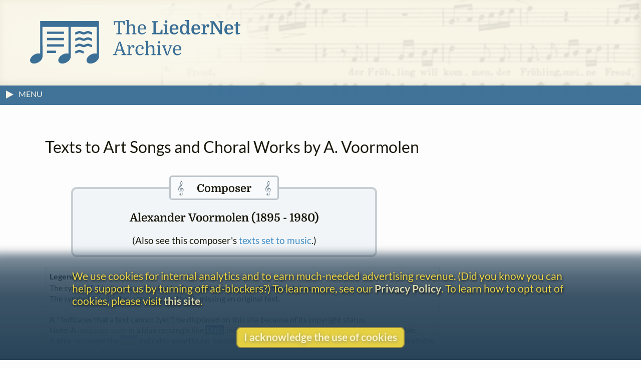

--- FILE ---
content_type: text/html
request_url: https://www.lieder.net/lieder/get_settings.html?ComposerId=6090
body_size: 6589
content:
<!DOCTYPE html>
<html lang="en">
<head>
<title>
 Alexander Voormolen Song Texts | LiederNet
</title>
<!--<link rel="preconnect" href="https://fonts.gstatic.com/" crossorigin />-->
<meta name="google-site-verification" content="1X0R00VYafsido-bovKUJjyCu4rra_W_9elarBiO8H8" />
<meta charset="UTF-8">
<meta name="identifier-url" content="https://www.lieder.net/">
<meta name="copyright" content="© The LiederNet Archive">
<meta name="viewport" content="width=device-width, initial-scale=1.0">
<link id="favicon" rel="shortcut icon" href="/favicon/favicon.ico?v=2" type="image/x-icon">
<link rel="icon" type="image/png" sizes="32x32" href="favicon/favicon-32x32.png?v=2">
<link rel="icon" type="image/png" sizes="16x16" href="favicon/favicon-16x16.png?v=2">
<meta name="theme-color" content="#284358">
<meta name="apple-mobile-web-app-status-bar-style" content="black-translucent"> 
<link rel="apple-touch-icon" sizes="180x180" href="favicon/apple-touch-icon.png?v=2">
<link rel="manifest" href="favicon/site.webmanifest?v=2">
<link rel="mask-icon" href="favicon/safari-pinned-tab.svg?v=2" color="#3b6f96">
<meta name="description" content="Texts and Translations to Lieder and other classical vocal works in more than a hundred languages">
<meta name="keywords" content="Lieder, translation, lyrics, art song, poetry, vocal text, kunstlieder, uebersetzungen, gedichte, melodie, traductions, Liederen, canzoni, laulua, piosenki, pisne, letra, cancoe">
<meta name="robots" content="index,follow">
<meta http-equiv="X-UA-Compatible" content="ie=edge">

<style type="text/css">
  @media print {
    main { display:none; }
  }
</style>

<link rel="preload" as="style" href="/lieder/style/style_sheet.css?v=127" type="text/css">

<link rel="stylesheet" href="/lieder/style/style_sheet.css?v=127" type="text/css">

<link rel="preload" fetchpriority="high" as="image" href="/images/Hirt4transp.png" type="image/png">

<link rel="preload" href="/lieder/fonts/lato-v24-latin-ext-regular.woff2" as="font" type="font/woff2" crossorigin>

<link rel="preload" href="/lieder/fonts/lato-v24-latin-ext-700.woff2" as="font" type="font/woff2" crossorigin>

<link rel="preload" href="/lieder/jquery/jquery-3.7.1.min.js" as="script" type="text/javascript">
<script fetchpriority="high" src="/lieder/jquery/jquery-3.7.1.min.js"></script>




<script type="text/javascript">
function delete_my_cookie ( cookie_name )
{
  var cookie_date = new Date ( );  // current date & time
  cookie_date.setTime ( cookie_date.getTime() - 1 );
  document.cookie = cookie_name + "=X;expires=" + cookie_date.toGMTString();
}

function sign_out() {
  delete_my_cookie("lieder");
  location.reload();
}

document.addEventListener('DOMContentLoaded', function() {
  const trailingTrimOnly = ['new_text', 'display_text'];
  
  // Function to trim an input
  function trimInput(input) {
    if (input.tagName === 'TEXTAREA' && trailingTrimOnly.includes(input.id)) {
      input.value = input.value.replace(/\s+$/g, '');
    } else if ((input.tagName === 'INPUT' && ['text', 'email', 'search', 'tel', 'url'].includes(input.type)) || 
               input.tagName === 'TEXTAREA') {
      input.value = input.value.trim();
    }
  }
  
  // Attach blur listeners directly to all inputs
  function attachBlurListeners() {
    const inputs = document.querySelectorAll('input[type="text"], input[type="email"], input[type="search"], input[type="tel"], input[type="url"], textarea');
    inputs.forEach(function(input) {
      input.addEventListener('blur', function() {
        trimInput(this);
      });
    });
  }
  
  // Run initially
  attachBlurListeners();
  
  // Also use MutationObserver to handle dynamically added inputs
  const observer = new MutationObserver(function(mutations) {
    attachBlurListeners();
  });
  
  observer.observe(document.body, {
    childList: true,
    subtree: true
  });
});

</script>




<script async src="/lieder/js/sha3.js"></script>

<script type="text/javascript">
    $(document).ready(function() {
        $("body").show();
        sf();
    });

function sf() { 
    if (document.f) { 
        if (document.f.username) {
            document.f.username.focus(); 
        } else {
            document.f.submit.focus(); 
        }
    }
}

function hashIt() {
   var hash = CryptoJS.SHA3($("#password").val(), { outputLength: 224 });
   $("#password").val(hash);
   return true;
}

function getCookie(cname) {
    var name = cname + "=";
    var ca = document.cookie.split(';');
    for(var i=0; i<ca.length; i++) {
        var c = ca[i];
        while (c.charAt(0)==' ') c = c.substring(1);
        if (c.indexOf(name) == 0) return c.substring(name.length,c.length);
    }
    return "";
}

function setCookie(cname, cvalue, exdays) {
    var d = new Date();
    d.setTime(d.getTime() + (exdays*24*60*60*1000));
    var expires = "expires="+d.toUTCString();
    document.cookie = cname + "=" + cvalue + "; " + expires;
}

function readCookie(desc) {
  var nameEq = desc + "=";
  var decodedCookie = decodeURIComponent(document.cookie);
  var cArray = decodedCookie.split(';');
  for(var i = 0; i < cArray.length; i++) {
    var ck = cArray[i];
    while (ck.charAt(0) == ' ') {
      ck = ck.substring(1);
    }
    if (ck.indexOf(nameEq) == 0) {
      return ck.substring(nameEq.length, ck.length);
    }
  }
  return "";
}

function createCookie(keyName,value,days) {
    var today = new Date();
    var expiry = new Date(today.getTime() + (days*24*60*60*1000));
    document.cookie = keyName + "=" + value + ";expires=" + expiry.toUTCString() + ";path=/";
}

function accept() {
    createCookie('accepts','Y','60');
    hasAccepted();
}

function hasAccepted() {
    var accepted = readCookie('accepts');
    if (accepted != 'Y') {
        document.getElementById('cookie-notice').style.visibility='visible';
        document.getElementById('cookie-notice').style.opacity=1;
    } else {
        document.getElementById('cookie-notice').style.visibility='hidden';
        document.getElementById('cookie-notice').style.opacity=0;
    }
}

document.addEventListener('DOMContentLoaded', hasAccepted);

function toggle(div_id) {
	var el = document.getElementById(div_id);
	if ( el.style.display == 'none' ) {	el.style.display = 'block';}
	else {el.style.display = 'none';}
}

function toggleMenu() {
    var menu = document.getElementById('left-nav');
    if (menu.classList.contains('nav-hidden')) { 
        openMenu();
    } else {
        closeMenu();
    }
}

document.addEventListener("DOMContentLoaded", function(e) {
    var w = window.matchMedia("screen and (min-width: 100rem)");
    autoMenu();
    w.addListener(autoMenu);
    function autoMenu() {
        if (w.matches) { 
            openMenu();
        } else {
            closeMenu();
        }
    }
});

window.addEventListener('load', () => {
    const emails = document.getElementsByClassName('email');
        Array.from(emails).forEach(function(email) {
            const decoded = atob(email.name);
            email.href = "mailto:" + decoded;
    });
});

function openMenu() {
    var menu = document.getElementById('left-nav');
    var arrow = document.getElementById('menu-toggle-arrow');
    menu.classList.remove('nav-hidden');
    menu.classList.add('nav-show');
    arrow.classList.add('menu-close-arrow');
    if (window.matchMedia("(min-width: 1600px)").matches) {
        menu.classList.add('menu-width');
        document.getElementById('donations-card').classList.add('donations-wide');
    }
    document.getElementById('menu-toggle-text').textContent = 'Close Menu';
}

function closeMenu() {
    document.getElementById('menu-toggle-text').textContent = 'MENU';
    var menu = document.getElementById('left-nav');
    var arrow = document.getElementById('menu-toggle-arrow');
    arrow.classList.remove('menu-close-arrow');
    menu.classList.remove('nav-show');
    menu.classList.add('nav-hidden');
    menu.classList.remove('menu-width');
    document.getElementById('donations-card').classList.remove('donations-wide');
}

document.addEventListener('keyup', function (event) {
    var key = event.key;
    if (key === 'Escape' || key === 'Esc' || key === 27)  {
        if (document.getElementById('left-nav').classList.contains('nav-show')) {
            closeMenu();
        }
    }
});

window.addEventListener('beforeunload', function() {
    var spinner = document.querySelector('.loader');
    spinner.style.visibility = 'visible';
    spinner.style.opacity = 1;
});

window.addEventListener('pageshow', function() {
    var spinner = document.querySelector('.loader');
    spinner.style.visibility = 'hidden';
    spinner.style.opacity = 0;
});

</script>




<script type="text/javascript">

$(function()
   {
    $("#composer").autocomplete({
      source: "/lieder/js/composer_autocompletion.pl",
      minLength: 2,
      select: function(event, ui) {
        $('#composer').val(ui.item.label);
        $('#ComposerId').val(ui.item.value.composerid);
        $('#uses_pseudonym').val(ui.item.value.pseudonym);
        return false;
      },
      change: function(event, ui) {
        if (!ui.item) {
            $('#ComposerId').val(0);
            $('#uses_pseudonym').val("");
        } else {
            $('#Composer').val(ui.item.value.final_label);
        }
      }
  });
});

function validate_form() {
    if ($("#info_source").val() == '') {
        alert("Please cite one or more sources for the information you are adding.");
        return false;
    }
    return true;
}


</script>
 <!-- Needed for subdirectories like guest_editors to override -->

<!-- ANALYTICS -->
<link rel="dns-prefetch" href="https://www.googletagmanager.com/" >
<link href="https://www.googletagmanager.com/gtag/js?id=UA-34594381-1" rel="preload" as="script">
<script async src="https://www.googletagmanager.com/gtag/js?id=UA-34594381-1"></script>
<script>
  window.dataLayer = window.dataLayer || [];
  function gtag(){dataLayer.push(arguments);}
  gtag('js', new Date());
  gtag('config', 'UA-34594381-1');
  gtag('config', 'G-TZQ9RWX000');
</script>
<!-- /ANALYTICS -->

<!-- GOOGLE ADS -->
<!-- /GOOGLE ADS -->

</head>

<body 
onLoad=sf()
>
<div class="loader"></div>


<!-- FUNDRAISING BANNER -->



<script>
function dismiss() {
    createCookie('new_feature_dismissed','Y','10');
    hasDismissed();
}

function hasDismissed() {
    var dismissed = readCookie('new_feature_dismissed');
    if (dismissed === 'Y') {
        var fundraiser = document.getElementById('fundraiser');
        void fundraiser.offsetWidth;
        fundraiser.classList.add('hidden');
    }
}

document.addEventListener('DOMContentLoaded', hasDismissed);
</script>

<!-- /FUNDRAISING BANNER -->

<!-- Maintenance window banner -->
<!-- Maintenance window banner -->


<!-- SITE BANNER -->
<header role="banner" class="site-header">
    <div class="banner">
        <div class="banner-background"></div>
        <div class="logo-box">
            <a class="logo-home" href="/lieder/">
<img aria-label="LiederNet Archive logo" class="logo-large" class="logo-large" src="/images/LN_logo_colour.svg" alt="LiederNet logo">
            </a>
        </div>    

        <!-- no log-in button for now
        <a href="/lieder/my_account.html?sign_in=1">
            <div class="login-button">
                <p class="login-btn-text">Log in</p>
            </div>
        </a>
        -->
    </div>
    
</header>
<!-- /SITE BANNER -->

<!-- MAIN -->
<main id="main" class="main">

<!-- INFO BAR -->
<div class="info-bar">
    <span class="menu-toggle" id="menu-toggle" onclick="toggleMenu()">
        <span class="arrow-container">
            <svg height="19" width="19">
                <polygon id="menu-toggle-arrow" class="menu-arrow" points="4,3 4,19 19,11" />
            </svg>
        </span>
    <span id="menu-toggle-text" class="menu-toggle-text"></span>
    </span>
    <span class="user-info">


    </span>
</div>
<!-- /INFO BAR -->
<!-- NAVBAR + CONTENT -->
<div class="nav-and-content">
<!-- NAVBAR -->
<nav class="left-nav nav-hidden" id="left-nav"><p class="nav-title">CONTENTS</p>
    <span class="mobile-menu-close" onclick="toggleMenu()">&times;</span>
    <ul>
    <li class="nav-item"><a href="/lieder/">Home</a> | <a href="/lieder/intro.html">Introduction</a></li>
    <li class="nav-item"><a href="/lieder/cindex.html">Composers&nbsp;(20,587)</a></li>
    <li class="nav-item"><a href="/lieder/pindex.html">Text&nbsp;Authors&nbsp;(20,388)</a></li>
    <li class="nav-item">
        <a href="/lieder/random.html?27148">Go&nbsp;to&nbsp;a&nbsp;Random&nbsp;Text</a></li>
    <li class="nav-item"><a href="/lieder/new.html">What&rsquo;s New</a></li>
    <li class="nav-item"><a href="/lieder/tour.html">A&nbsp;Small&nbsp;Tour</a></li>
    <li class="nav-item"><a href="/lieder/faq.html">FAQ & Links</a></li>
    <li class="nav-item"><a href="/lieder/donors.html">Donors</a></li>
    </ul>
    <ul><li class="nav-item donate-page-btn"><a href="/lieder/donate.html">DONATE</a></li></ul>
    <p class="nav-title">UTILITIES</p>
    <ul>
    <li class="nav-item"><a href="/lieder/search.html">Search&nbsp;Everything</a></li>
    <li class="nav-item"><a href="/lieder/quick_find.html">Search&nbsp;by&nbsp;Surname</a></li>
    <li class="nav-item"><a href="/lieder/find_titles_and_first_lines.html">Search&nbsp;by&nbsp;Title&nbsp;or&nbsp;First&nbsp;Line</a></li>
    <li class="nav-item"><a href="/lieder/find_settings_by_date.html">Search&nbsp;by&nbsp;Year</a></li>
    <li class="nav-item"><a href="/lieder/find_text_compilations.html">Search&nbsp;by&nbsp;Collection</a></li>
    <!-- <li class="nav-item"><a href="/lieder/random.html?type=sc">Random&nbsp;Song&nbsp;Cycle</a></li> --> 
    </ul>
    <p class="nav-title">CREDITS</p>
    <ul>
    <li class="nav-item"><a href="/lieder/emily_ezust.html">Emily&nbsp;Ezust</a></li> <!-- New page? -->
    <li class="nav-item"><a href="/lieder/contrib.html">Contributors&nbsp;(1,122)</a></li>
    <li class="nav-item"><a href="/lieder/contact.html">Contact Information</a></li>
    <li class="nav-item"><a href="/lieder/biblio.html">Bibliography</a></li>    

    <li class="nav-item"><hr aria-label="separator"></li>

    <li class="nav-item"><a href="/lieder/copyright.html">Copyright Statement</a></li>
    <li class="nav-item"><a href="/lieder/privacy_policy.html">Privacy Policy</a></li>
    

    <li class="nav-item"></li>
    </ul>
    <p style="text-align: center; margin: 0.5rem;">
        <a class="fb-link" href="https://www.facebook.com/TheLiedArtSongAndChoralTextsArchive">Follow us on Facebook</a>
    </p>

</nav>
<!-- /NAVBAR -->
  
<!-- PRIMARY CONTENT AND ASSOCIATED ELEMENTS -->
    <section id="content" class="content">



   
<div class="prose">





<h1 class="works-heading">Texts to Art Songs and Choral Works by A. Voormolen</h1>
<fieldset class="artist-box artist-blue"><legend class="box-label blue-label"><span data-nosnippet>&ensp;&#119070;&emsp;</span>Composer<span data-nosnippet>&emsp;&#119070;&ensp;</span></legend><h2>Alexander Voormolen (1895 - 1980)</h2>
<p>(Also see this composer's <a href="/lieder/get_author_texts.html?AuthorId=6090">texts set to music</a>.)</p>
</fieldset><p class="list-notes"><span class="legend">Legend:<br/></span>The symbol&puncsp;<span style="color:blue">[x]</span>&puncsp;indicates a placeholder for a text that is not yet in the database.<br>The symbol&puncsp;<span style="color:blue">⊗</span>&puncsp;indicates a translation that is missing an original text.<br><br/>
A&puncsp;<span style="color:red">*</span>&puncsp;indicates that a text cannot (yet?) be displayed on this site because of its copyright status.<br/>
Note: A <a href="/lieder/languages.html">language code</a> in a blue rectangle like <b class="tr">ENG</b> indicates that a translation to that language is available.<br> A grey rectangle like <b class="textless_tr">FRE</b> indicates a particular translation (usually one set to music) exists but isn't yet available.<br/>
<p><h3 class="work-list">Song Cycles, Collections, Symphonies, etc.:</h3>
<ul>
<li> <a href="/lieder/assemble_texts.html?SongCycleId=3293">3 po&egrave;mes de Henri de R&eacute;gnier</a></li>
<ul>
<li> no. 1. <a href="/lieder/get_text.html?TextId=45124">Sonnet</a>  (Text: Henri Francois-Joseph de Régnier) </li>
<li> no. 2. <a href="/lieder/get_text.html?TextId=45125">Odelette</a>  (Text: Henri Francois-Joseph de Régnier) </li>
<li> no. 3. <a href="/lieder/get_text.html?TextId=45126">L'adieu</a>  (Text: Henri Francois-Joseph de Régnier) </li>
</ul>
<li> <a href="/lieder/assemble_texts.html?SongCycleId=3294">3 songs on British verse</a></li>
<ul>
<li> no. 1. <a href="/lieder/get_text.html?TextId=45127">Diana and her darlings deare...</a>  (Text: Anonymous) </li>
<li> no. 2. <a href="/lieder/get_text.html?TextId=45128">I am confirm'd</a>  (Text: John Suckling, Sir) </li>
<li> no. 3. <a href="/lieder/get_text.html?TextId=45129">Grey recumbent tombs</a>  (Text: Robert Louis Stevenson) </li>
</ul>
<li> <a href="/lieder/assemble_texts.html?SongCycleId=16190">5 Nederlandsche gedichten</a></li>
<ul>
<li> no. 4. <a href="/lieder/get_text.html?TextId=215599">De zomeravond op 't land</a>  (Text: Rhijnvis Feith) </li>
</ul>
<li> <a href="/lieder/assemble_texts.html?SongCycleId=16323">Deux Moralités de Charles Perrault</a></li>
<ul>
<li> no. 1. <a href="/lieder/get_text.html?TextId=565060">Pour <i>Riquet à la houppe</i></a>  (Text: Charles Perrault) <span style="color:blue">[x]</span></li>
</ul>
<li> <a href="/lieder/assemble_texts.html?SongCycleId=641">Drei Gedichte</a></li>
<ul>
<li> no. 1. <a href="/lieder/get_text.html?TextId=13509">Ich geh jetzt immer den gleichen Pfad</a>  (Text: Rainer Maria Rilke) </li>
<li> no. 2. <a href="/lieder/get_text.html?TextId=13562&SettingId=15321">Manchmal geschieht es in tiefer Nacht</a>  (Text: Rainer Maria Rilke)  <b class="tr"><a title="English" class="transbox1" href="/lieder/get_text.html?TextId=560068">ENG</a></b> <b class="tr"><a title="French&nbsp;(Français)" class="transbox1" href="/lieder/get_text.html?TextId=354757">FRE</a></b> <b class="tr"><a title="Italian&nbsp;(Italiano)" class="transbox1" href="/lieder/get_text.html?TextId=400098">ITA</a></b></li>
<li> no. 3. <a href="/lieder/get_text.html?TextId=13510&SettingId=15270">Ich war ein Kind und träumte viel</a>  (Text: Rainer Maria Rilke)  <b class="tr"><a title="French&nbsp;(Français)" class="transbox1" href="/lieder/get_text.html?TextId=94522">FRE</a></b></li>
</ul>
<li> <a href="/lieder/assemble_texts.html?SongCycleId=3295">Drie gedichten van Jan Luyken</a></li>
<ul>
<li> no. 1. <a href="/lieder/get_text.html?TextId=45130">Appelona</a>  (Text: Jan Luyken) </li>
<li> no. 2. <a href="/lieder/get_text.html?TextId=45131">Spijtig Klaartje</a>  (Text: Jan Luyken) </li>
<li> no. 3. <a href="/lieder/get_text.html?TextId=45132">Zomerzang</a>  (Text: Jan Luyken) </li>
</ul>
<li> <a href="/lieder/assemble_texts.html?SongCycleId=15534">Drie liederen van Isoude</a></li>
<ul>
<li> no. 2. <a href="/lieder/get_text.html?TextId=360220&SettingId=184376">Ik zag de schemerlijven...</a>  (Text: Pieter Cornelis Boutens) </li>
</ul>
<li> <a href="/lieder/assemble_texts.html?SongCycleId=15929">Trois poèmes de René Chalupt</a></li>
<ul>
<li> no. 1. <a href="/lieder/get_text.html?TextId=172388">Peau d'âne</a>  (Text: René Chalupt) </li>
<li> no. 2. <a href="/lieder/get_text.html?TextId=493810">La maison de plaisance</a>  (Text: René Chalupt) </li>
<li> no. 3. <a href="/lieder/get_text.html?TextId=199626">La fille du Roi de Tartarie</a>  (Text: René Chalupt) </li>
</ul>
</ul>
<h3 class="work-list">All titles of vocal settings in Alphabetic order</h3><ul><li> <a href="/lieder/get_text.html?TextId=45133">Amsterdam, een romance</a>  (Text: Alexander Voormolen) <span style="color:blue">[x]</span></li><li> <a href="/lieder/get_text.html?TextId=45135">Angst</a>  (Text: Bertus Aafjes) <span style="color:red">*</span></li><li> <a href="/lieder/get_text.html?TextId=45130">Appelona</a> (in <a href="/lieder/assemble_texts.html?SongCycleId=3295">Drie gedichten van Jan Luyken</a>)  (Text: Jan Luyken) </li><li> <a href="/lieder/get_text.html?TextId=45134">Canzonetta</a>  (Text: Alexander Voormolen) <span style="color:blue">[x]</span></li><li> <a href="/lieder/get_text.html?TextId=16242">Clair de lune</a>  (Text: Paul Verlaine)  <b class="tr"><a title="Catalan&nbsp;(Català)" class="transbox1" href="/lieder/get_text.html?TextId=18326">CAT</a></b> <b class="singable_tr"><a title="Singable Catalan&nbsp;(Català)" class="transbox1" href="/lieder/get_text.html?TextId=130518">CAT</a></b> <b class="tr"><a title="Chinese&nbsp;(中文)" class="transbox1" href="/lieder/get_text.html?TextId=51181">CHI</a></b> <b class="tr"><a title="English" class="transbox1" href="/lieder/get_text.html?TextId=16243">ENG</a></b> <b class="tr"><a title="English" class="transbox1" href="/lieder/get_text.html?TextId=1080032">ENG</a></b> <b class="tr"><a title="German&nbsp;(Deutsch)" class="transbox1" href="/lieder/get_text.html?TextId=16245">GER</a></b> <b class="tr"><a title="German&nbsp;(Deutsch)" class="transbox1" href="/lieder/get_text.html?TextId=48324">GER</a></b> <b class="singable_tr"><a title="Singable German&nbsp;(Deutsch)" class="transbox1" href="/lieder/get_text.html?TextId=74860">GER</a></b> <b class="tr"><a title="German&nbsp;(Deutsch)" class="transbox1" href="/lieder/get_text.html?TextId=79053">GER</a></b> <b class="tr"><a title="German&nbsp;(Deutsch)" class="transbox1" href="/lieder/get_text.html?TextId=92861">GER</a></b> <b class="tr"><a title="Italian&nbsp;(Italiano)" class="transbox1" href="/lieder/get_text.html?TextId=296888">ITA</a></b> <b class="tr"><a title="Spanish&nbsp;(Español)" class="transbox1" href="/lieder/get_text.html?TextId=133734">SPA</a></b> <b class="tr"><a title="Spanish&nbsp;(Español)" class="transbox1" href="/lieder/get_text.html?TextId=133860">SPA</a></b></li><li> <a href="/lieder/get_text.html?TextId=215599">De zomeravond op 't land</a> (in <a href="/lieder/assemble_texts.html?SongCycleId=16190">5 Nederlandsche gedichten</a>)  (Text: Rhijnvis Feith) </li><li> <a href="/lieder/get_text.html?TextId=45127">Diana and her darlings deare...</a> (in <a href="/lieder/assemble_texts.html?SongCycleId=3294">3 songs on British verse</a>)  (Text: Anonymous) </li><li> <a href="/lieder/get_text.html?TextId=45136">Een nieuwe lente op Hollands erf</a>  (Text: Pieter Cornelis Boutens) </li><li> <a href="/lieder/get_text.html?TextId=43729">Eenzame nacht</a>  (Text: Pieter Cornelis Boutens) </li><li> <a href="/lieder/get_text.html?TextId=45080">From -- The recollection: Now the last day</a>  (Text: Percy Bysshe Shelley)  <b class="tr"><a title="Czech&nbsp;(Čeština)" class="transbox1" href="/lieder/get_text.html?TextId=1088804">CZE</a></b> <b class="tr"><a title="Italian&nbsp;(Italiano)" class="transbox1" href="/lieder/get_text.html?TextId=45081">ITA</a></b> <b class="tr"><a title="Russian&nbsp;(Русский)" class="transbox1" href="/lieder/get_text.html?TextId=22592">RUS</a></b></li><li> <a href="/lieder/get_text.html?TextId=45129">Grey recumbent tombs</a> (in <a href="/lieder/assemble_texts.html?SongCycleId=3294">3 songs on British verse</a>)  (Text: Robert Louis Stevenson) </li><li> <a href="/lieder/get_text.html?TextId=45137">Herinnering aan Holland</a>  (Text: Hendrik Marsman) </li><li> <a href="/lieder/get_text.html?TextId=45128">I am confirm'd</a> (in <a href="/lieder/assemble_texts.html?SongCycleId=3294">3 songs on British verse</a>)  (Text: John Suckling, Sir) </li><li> <a href="/lieder/get_text.html?TextId=13509">Ich geh jetzt immer den gleichen Pfad</a> (in <a href="/lieder/assemble_texts.html?SongCycleId=641">Drei Gedichte</a>)  (Text: Rainer Maria Rilke) </li><li> <a href="/lieder/get_text.html?TextId=13510&SettingId=15270">Ich war ein Kind und träumte viel</a> (in <a href="/lieder/assemble_texts.html?SongCycleId=641">Drei Gedichte</a>)  (Text: Rainer Maria Rilke)  <b class="tr"><a title="French&nbsp;(Français)" class="transbox1" href="/lieder/get_text.html?TextId=94522">FRE</a></b></li><li> <a href="/lieder/get_text.html?TextId=360220&SettingId=184376">Ik zag de schemerlijven...</a> (in <a href="/lieder/assemble_texts.html?SongCycleId=15534">Drie liederen van Isoude</a>)  (Text: Pieter Cornelis Boutens) </li><li> <a href="/lieder/get_text.html?TextId=347910">In den Nacht</a>  (Text: Pieter Cornelis Boutens) </li><li> <a href="/lieder/get_text.html?TextId=45126">L'adieu</a> (in <a href="/lieder/assemble_texts.html?SongCycleId=3293">3 po&egrave;mes de Henri de R&eacute;gnier</a>)  (Text: Henri Francois-Joseph de Régnier) </li><li> <a href="/lieder/get_text.html?TextId=199626">La fille du Roi de Tartarie</a> (in <a href="/lieder/assemble_texts.html?SongCycleId=15929">Trois poèmes de René Chalupt</a>)  (Text: René Chalupt) </li><li> <a href="/lieder/get_text.html?TextId=493810">La maison de plaisance</a> (in <a href="/lieder/assemble_texts.html?SongCycleId=15929">Trois poèmes de René Chalupt</a>)  (Text: René Chalupt) </li><li> <a href="/lieder/get_text.html?TextId=13562&SettingId=15321">Manchmal geschieht es in tiefer Nacht</a> (in <a href="/lieder/assemble_texts.html?SongCycleId=641">Drei Gedichte</a>)  (Text: Rainer Maria Rilke)  <b class="tr"><a title="English" class="transbox1" href="/lieder/get_text.html?TextId=560068">ENG</a></b> <b class="tr"><a title="French&nbsp;(Français)" class="transbox1" href="/lieder/get_text.html?TextId=354757">FRE</a></b> <b class="tr"><a title="Italian&nbsp;(Italiano)" class="transbox1" href="/lieder/get_text.html?TextId=400098">ITA</a></b></li><li> <a href="/lieder/get_text.html?TextId=45125">Odelette</a> (in <a href="/lieder/assemble_texts.html?SongCycleId=3293">3 po&egrave;mes de Henri de R&eacute;gnier</a>)  (Text: Henri Francois-Joseph de Régnier) </li><li> <a href="/lieder/get_text.html?TextId=172388">Peau d'âne</a> (in <a href="/lieder/assemble_texts.html?SongCycleId=15929">Trois poèmes de René Chalupt</a>)  (Text: René Chalupt) </li><li> <a href="/lieder/get_text.html?TextId=565060">Pour <i>Riquet à la houppe</i></a> (in <a href="/lieder/assemble_texts.html?SongCycleId=16323">Deux Moralités de Charles Perrault</a>)  (Text: Charles Perrault) <span style="color:blue">[x]</span></li><li> <a href="/lieder/get_text.html?TextId=45124">Sonnet</a> (in <a href="/lieder/assemble_texts.html?SongCycleId=3293">3 po&egrave;mes de Henri de R&eacute;gnier</a>)  (Text: Henri Francois-Joseph de Régnier) </li><li> <a href="/lieder/get_text.html?TextId=45131">Spijtig Klaartje</a> (in <a href="/lieder/assemble_texts.html?SongCycleId=3295">Drie gedichten van Jan Luyken</a>)  (Text: Jan Luyken) </li><li> <a href="/lieder/get_text.html?TextId=631321">Veere</a>  (Text: Albert Charles Auguste Plasschaert) </li><li> <a href="/lieder/get_text.html?TextId=45132">Zomerzang</a> (in <a href="/lieder/assemble_texts.html?SongCycleId=3295">Drie gedichten van Jan Luyken</a>)  (Text: Jan Luyken) </li></ul><hr><p>Last update: 2025-10-25 22:17:02</p>

</div>




    
    </section>
<!-- / PRIMARY CONTENT AND ASSOCIATED ELEMENTS -->
</div>
<!-- /NAV + CONTENT -->
</main>
<!-- /MAIN -->
<!-- ANYTHING THAT FOLLOWS THE CONTENT -->
    <aside id="after-the-content">
<div id="donations-card" class="donations-card">
<div class="donations-title">Gentle Reminder</div>
<p>

This website began in 1995 as a personal project by Emily Ezust, who has
been working on it full-time without a salary since 2008. Our research has 
never had any government or institutional funding, so if you

found

the information here useful, please consider making a 
donation.
Your help is greatly appreciated!<br>
&ndash;Emily Ezust, Founder</p>
<div style="margin-left:auto;margin-right:auto">
<a class="donate-page-btn" href="/lieder/donate.html">Donate</a>
</div>
</div>
<script>
function showSometimes() {
  var rnd = Math.random();
    if (rnd < .2) {
      document.getElementById('donations-card').style.display='block';
  }
}

document.addEventListener('DOMContentLoaded', showSometimes);
</script>



    <br>
    </aside>
<!-- /ANYTHING THAT FOLLOWS THE CONTENT -->

<div id="cookie-notice" class="cookie-notice">
<p class="cookie-msg">We use cookies for internal analytics and to earn much-needed advertising revenue. (Did you know you can help support us by turning off ad-blockers?) To learn more, see our <a href="/lieder/privacy_policy.html">Privacy Policy</a>. To learn how to opt out of cookies, please visit <a href="https://www.cookiesandyou.com/" target="_blank">this site</a>.</p>
<p class="cookie-btn" onclick="accept()">I acknowledge the use of cookies</p>
</div> 
<!-- FOOTER -->
<footer class="footer">
    <p><a href="/lieder/contact.html">Contact</a><br>
    <a href="/lieder/copyright.html">Copyright</a><br>
    <a href="/lieder/privacy_policy.html">Privacy</a><br></p>
    <p>Copyright &copy; 2026 The LiederNet Archive</p>
    <a id="design" href="https://www.thuris.com" target="_blank">Site redesign by Shawn Thuris</a>
</footer>
<!-- /FOOTER -->
</body>
</html>

 






